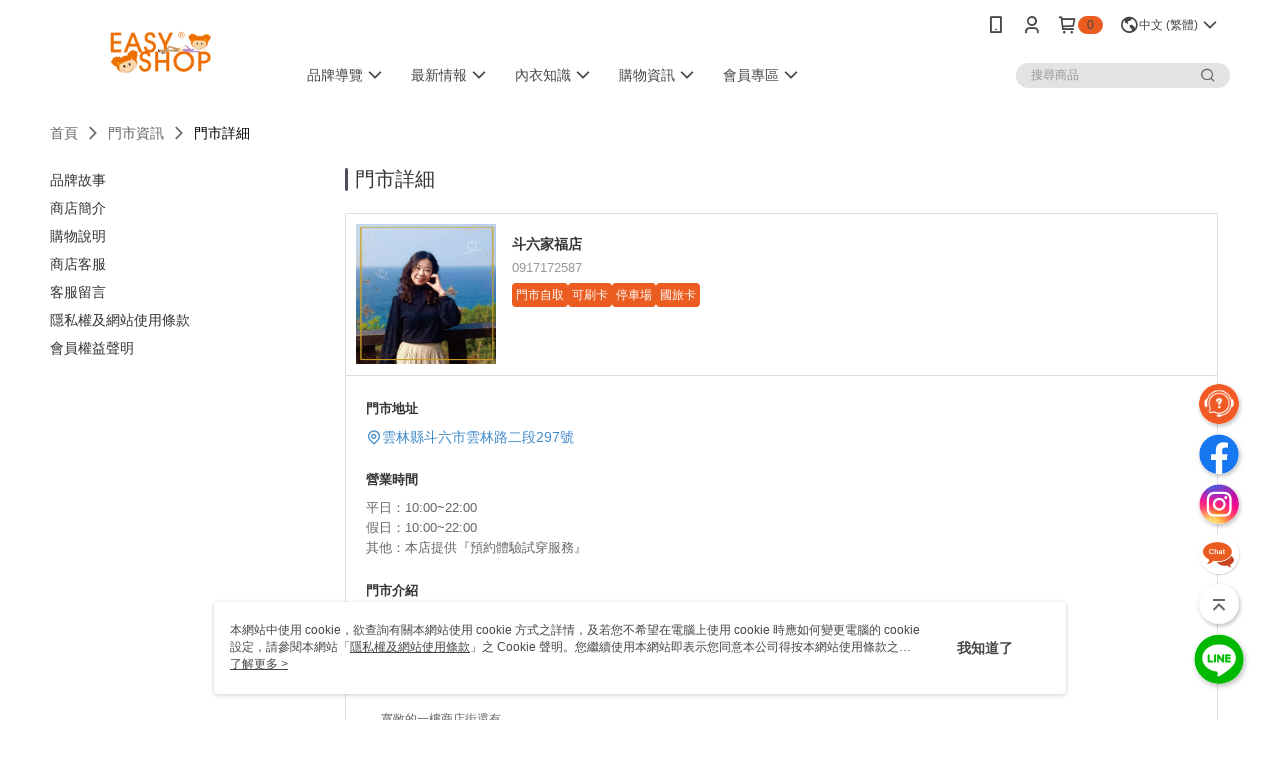

--- FILE ---
content_type: text/html; charset=utf-8
request_url: https://www.easyshop.com.tw/Shop/StoreDetail/40312/29632
body_size: 12868
content:
<!--This file is synced from MobileWebMallV2 -->

<!DOCTYPE html>

<html>
    <head>
        <title>
EASY SHOP台灣國民內衣店 門市資訊        </title>
        
        <meta name="title" content="EASY SHOP台灣國民內衣店 門市資訊" />
        <meta name="og:title" content="EASY SHOP台灣國民內衣店 門市資訊" />
        <meta name="description" content="台灣女性內衣通路第一品牌，優質平價的台灣國民內衣店。線上服務、線下體驗、以多元銷售的通路網絡，供給顧客貼心專業的體驗及優質服務。">
        <meta name="og:description" content="台灣女性內衣通路第一品牌，優質平價的台灣國民內衣店。線上服務、線下體驗、以多元銷售的通路網絡，供給顧客貼心專業的體驗及優質服務。">
        <meta name="keywords" content="內衣,內褲,專櫃內衣,無鋼圈內衣,品牌內衣" />
    <!-- 防止「Google 網路檢索器」為特定網頁建立索引 -->

        <meta http-equiv="content-language" content="zh-TW" />
        <meta name="viewport" content="width=device-width, initial-scale=1, maximum-scale=1" />
        <meta name="google" content="notranslate" />
        <meta name="msvalidate.01" content="" />


        <meta property="fb:pages" content="easyshoptw">


        <link rel="icon" href="//img.91app.com/webapi/images/o/16/16/ShopFavicon/40312/40312favicon?v=202601211417" />
        <link rel="shortcut icon" href="//img.91app.com/webapi/images/o/16/16/ShopFavicon/40312/40312favicon?v=202601211417" />
        <!-- hrefLangs start -->
        <!--This file is synced from MobileWebMallV2 -->

    <link rel="alternate" hreflang="x-default" href="https://www.easyshop.com.tw/Shop/StoreDetail/40312/29632" />
        <link rel="alternate" hreflang="en-US" href="https://www.easyshop.com.tw/Shop/StoreDetail/40312/29632?lang=en-US" />
        <link rel="alternate" hreflang="zh-TW" href="https://www.easyshop.com.tw/Shop/StoreDetail/40312/29632?lang=zh-TW" />
        <link rel="alternate" hreflang="zh-CN" href="https://www.easyshop.com.tw/Shop/StoreDetail/40312/29632?lang=zh-CN" />
        <link rel="alternate" hreflang="ms-MY" href="https://www.easyshop.com.tw/Shop/StoreDetail/40312/29632?lang=ms-MY" />
        <link rel="alternate" hreflang="ja-JP" href="https://www.easyshop.com.tw/Shop/StoreDetail/40312/29632?lang=ja-JP" />

        <!-- hrefLangs end -->

        <link rel="stylesheet" href="//official-static.91app.com/V2/Scripts/dist/css/style.css?v=020260121070451">

        <!-- themeCore fonts å’Œ icons çš„æ¨£å¼ä½¿ç”¨ CMS çš„ CDNï¼Œæœ¬æ©Ÿé–‹ç™¼ä¹Ÿä½¿ç”¨ CMS çš„ CDN -->
        <link rel='stylesheet' href='https://cms-static.cdn.91app.com/lib/cms-theme-core/3.88.1/css/desktop.default.css?v=020260121070451'>
<link rel='stylesheet' href='https://cms-static.cdn.91app.com/cms/common/iconFonts/css/font-awesome.css?v=020260121070451' /><link rel='stylesheet' href='https://cms-static.cdn.91app.com/cms/common/iconFonts/css/icon91.css?v=020260121070451' />        <!-- ä½¿ç”¨ trinity-core çš„ baseStyle.css -->

        <!-- å®¢è£½åŒ– IconFont è¨­å®š -->
<link rel='stylesheet' href='https://cms-static.cdn.91app.com/cms/common/iconFonts/v1.1.15/nine1/nine1.css?v=20260121070451' />        <!-- å®¢è£½åŒ– Font-Family è¨­å®š -->
                
        <link rel="apple-touch-icon" href="//img.91app.com/webapi/images/t/512/512/ShopIcon/40312/0/01220021" />
        <link rel="apple-touch-icon" sizes="180x180" href="//img.91app.com/webapi/images/t/512/512/ShopIcon/40312/0/01220021" />
        <link rel="apple-touch-icon-precomposed" href="//img.91app.com/webapi/images/t/512/512/ShopIcon/40312/0/01220021" />
        <link rel="apple-touch-icon-precomposed" sizes="180x180" href="//img.91app.com/webapi/images/t/512/512/ShopIcon/40312/0/01220021" />

            <link rel="canonical" href="https://www.easyshop.com.tw/Shop/StoreDetail/40312/29632" />

<!--This file is synced from MobileWebMallV2 -->

<!-- Google Tag Manager -->
<script>(function(w,d,s,l,i){w[l]=w[l]||[];w[l].push({'gtm.start':
new Date().getTime(),event:'gtm.js'});var f=d.getElementsByTagName(s)[0],
j=d.createElement(s),dl=l!='dataLayer'?'&l='+l:'';j.async=true;j.src=
'https://www.googletagmanager.com/gtm.js?id='+i+dl;f.parentNode.insertBefore(j,f);
})(window,document,'script','dataLayer','GTM-TX6LWMM');</script>
<!-- End Google Tag Manager -->
        <!--This file is synced from MobileWebMallV2 -->
<!--Universal Google Analytics Start-->

<script>
        window.nineyi = window.nineyi || {};
        window.nineyi.googleAnalyticsSettingData = {
            GoogleAnalyticsTrackingId: 'UA-65065567-3',
            GoogleAnalytics4TrackingId: 'G-1FK4P2FKN2',
            CookieDomainSetting: document.location.hostname,
            originDomain: 'https://www.easyshop.com.tw',
            officialSsoDomain: 'service.91app.com',
            DefaultCurrencyCode: 'TWD',
            isEnableVipMemberOuterIdDimension: 'False' === 'True',
            customOuidDimensionName: '',
            isUseOriginalClientId: 'False' === 'True',
            isShowSaleProductOuterId: 'False' === 'True',
            isPassOuterMemberCode: 'False' === 'True',
        };
</script>

        <!--This file is synced from MobileWebMallV2 -->
<!-- LINE Tag Base Code Start -->
<script>
    (function (g, d, o) {
        g._ltq = g._ltq || []; g._lt = g._lt || function () { g._ltq.push(arguments) };
        var h = location.protocol === 'https:' ? 'https://d.line-scdn.net' : 'http://d.line-cdn.net';
        var s = d.createElement('script'); s.async = 1;
        s.src = o || h + '/n/line_tag/public/release/v1/lt.js';
        var t = d.getElementsByTagName('script')[0]; t.parentNode.insertBefore(s, t);
    })(window, document);
    window.nineyi = window.nineyi || {};
    window.nineyi.lineAdTrackingConfigList = JSON.parse('[{"LineTagIdCode":"60f4ec8b-d01d-4fe4-883c-cd8843d2edeb","LineTrackingEvent":["Finish"]},{"LineTagIdCode":"60ac62f1-aa7e-492d-b6ba-f236d99d4e1b","LineTrackingEvent":["Finish","AddToCart","Registration","ViewContent"]},{"LineTagIdCode":"9af8a3d4-ef95-4df9-8beb-9f338c7eecf0","LineTrackingEvent":["Finish","AddToCart","Registration","ViewContent"]}]');
</script>
<noscript>
        <img height="1" width="1" style="display:none"
             src="https://tr.line.me/tag.gif?c_t=lap&t_id=60f4ec8b-d01d-4fe4-883c-cd8843d2edeb&e=pv&noscript=1" />
        <img height="1" width="1" style="display:none"
             src="https://tr.line.me/tag.gif?c_t=lap&t_id=60ac62f1-aa7e-492d-b6ba-f236d99d4e1b&e=pv&noscript=1" />
        <img height="1" width="1" style="display:none"
             src="https://tr.line.me/tag.gif?c_t=lap&t_id=9af8a3d4-ef95-4df9-8beb-9f338c7eecf0&e=pv&noscript=1" />
</noscript>
<!-- End LINE Tag Base Code End -->

        <!--This file is synced from MobileWebMallV2 -->
<div id="fb-root"></div>
<!--Facebook Pixel Code Start-->
<script>
    !function (f, b, e, v, n, t, s) {
        if (f.fbq)return;
        n = f.fbq = function () {
            n.callMethod ?
                    n.callMethod.apply(n, arguments) : n.queue.push(arguments)
        };
        if (!f._fbq)f._fbq = n;
        n.push = n;
        n.loaded = !0;
        n.version = '2.0';
        n.queue = [];
        t = b.createElement(e);
        t.async = !0;
        t.src = v;
        s = b.getElementsByTagName(e)[0];
        s.parentNode.insertBefore(t, s)
    }(window, document, 'script', '//connect.facebook.net/en_US/fbevents.js');
    var FbCustomAudiencesPixelIds = JSON.parse('["282719066224500","495733647700006"]');
    var AllSiteFbCustomAudiencesPixelId = '1021834927899745';
    var IsEnableAdvancedFacebookPixel = JSON.parse('true');
</script>
<!--Facebook Pixel Code End-->
        <!--This file is synced from MobileWebMallV2 -->
    <!--GoogleConversion-->
    <script async src="https://www.googletagmanager.com/gtag/js?id=UA-65065567-3"></script>
    <script>
        window.dataLayer = window.dataLayer || [];
        function gtag(){dataLayer.push(arguments);}
        gtag('js', new Date());
    </script>
        <!--GoogleConversion-->
        <script>
            var GoogleConversionData = JSON.parse('{"TrackingIdList":["443031958"],"ShopUseNewCode":true,"ConversionList":[{"Id":"443031958","Label":"FoJpCPb4hPEBEJbDoNMB","TagType":"GoogleConversionForShoppingCart"},{"Id":"443031958","Label":"iG9qCPP4hPEBEJbDoNMB","TagType":"GoogleConversionForRegistrationCompleted"},{"Id":"443031958","Label":"_cchCPD4hPEBEJbDoNMB","TagType":"GoogleConversionForPayFinish"}]}');
            var GoogleRemarketingData = JSON.parse('{"TrackingIdList":["443031958"],"RemarketingList":[{"TrackingId":"443031958","Label":""}]}');
        </script>

        <!--This file is synced from MobileWebMallV2 -->
<!-- Yahoo Dot Tag Base Code Start -->
<!-- Yahoo Dot Tag Base Code End -->
        <!--This file is synced from MobileWebMallV2 -->

<!-- initial mweb constant -->
<script src="//official-static.91app.com/V2/Scripts/cookies.min.js"></script>

    <script src='https://app.cdn.91app.com/global/currency-exchange-rate/currency.js'></script>

<script>
    window.nineyi = window.nineyi || {};
    window.nineyi.shopId = 40312;
    window.nineyi.appSetting = window.nineyi.appSetting || {};
    window.nineyi.appSetting.logLevel = parseInt('2');
    window.nineyi.appSetting.viewTitle = '斗六家福店';
    window.nineyi.ServiceWorker = window.nineyi.ServiceWorker || {};
    window.nineyi.ServiceWorker.Env = 'Prod';
    window.nineyi.facebookConfig = {
        allSiteFbPixelId: AllSiteFbCustomAudiencesPixelId,
        CustomAudiencesPixelIds: FbCustomAudiencesPixelIds
    };
    window.nineyi.Execmode = 'Prod';
    window.nineyi.version = '20260121070451';
    window.nineyi.ServiceWorker.Options = {
        v: '1',
        tid: 'UA-65065567-3',
        ccode: 'TW',
        ch: 'web',
        cud: 'TWD',
        ld: 'zh-TW',
        shopId: 40312,
    }
    window.nineyi.pageType = '';
    window.nineyi.launchType = '';
    window.nineyi.silo = '91app';
    window.nineyi.dependencies = window.nineyi.dependencies || {};
    window.nineyi.dependencies.apiConfig = window.nineyi.dependencies.apiConfig || {
        cdnApiHost:'https://webapi.91app.com',
        isEnableCdnApi: "True" == 'True'
    };
    window.nineyi.dependencies.env = 'Prod';
    window.nineyi.dependencies.market = 'TW';
    window.nineyi.dependencies.shopId = parseInt('40312');
    window.nineyi.cookieExpireTime = {
        fr: 86400000,
        fr2: 86400000,
        act: 172800000,
    };

    window.nineyi.MWeb = window.nineyi.MWeb || {};
    window.nineyi.MWeb.OfficialOriginDomain = 'https://www.easyshop.com.tw';
    window.nineyi.MWeb.ApiCdnConfig = {
        "Url": 'https://webapi.91app.com',
        "IsEnable": "True" == 'True'
    };
    window.nineyi.MWeb.MachineName = 'TW-MWG1-67-251';
    window.nineyi.MWeb.OfficialShopProfile = {"ShopId":40312,"BrowserMode":1,"DeviceMode":1,"StoreTotalCount":72,"LayoutAreaSetting":{"IsEnableLeftAside":true,"IsEnableHeader":true,"IsEnableFooter":true},"SharedFrameViewModel":{"OfficialCustomLink":null},"HasNewVersionSwitch":true,"LineShopLandingPopupEnabled":false,"IsPassOuterMemberCode":false};
    window.nineyi.MWeb.CmsShopInfo = {"EnableCms":true,"Version":"3d9d0025-f6b0-47f3-b631-6dbe46e72ac0_1768976251251"};
    window.nineyi.MWeb.CmsApiDomain = 'https://fts-api.91app.com';
    window.nineyi.MWeb.ShopId = parseInt('40312');
    window.nineyi.MWeb.ShopName = "EASY SHOP台灣國民內衣店";
    window.nineyi.MWeb.SupplierName = "台灣奧黛莉股份有限公司";
    window.nineyi.MWeb.UnLoginId = '';
    window.nineyi.MWeb.IsThirdpartyAuthMember = 'False'.toLocaleLowerCase() === 'true';
    window.nineyi.MWeb.ThirdpartyAuthTypeDef = '';
    window.nineyi.MWeb.ThirdpartyAuthButtonContent = '';
    window.nineyi.MWeb.ThirdpartyAuthIconUrl = '';
    window.nineyi.MWeb.ServiceNumber = '0800010388';
    window.nineyi.MWeb.ServiceInfo = '週一～週五，09:30～17:30';
    window.nineyi.MWeb.HomeUrl = '/v2/official';
    window.nineyi.MWeb.IsLBS = 'True' === "True";
    window.nineyi.MWeb.IsAntiFraud = 'True';
    window.nineyi.MWeb.GoogleRecaptchaSiteKey = '';
    window.nineyi.MWeb.IsShowQuestionInsert = 'true' === 'true';
    window.nineyi.MWeb.IsShowShopIntroduce = 'true' === 'true';
    window.nineyi.MWeb.IsRememberCreditCard = 'false' === 'true';
    window.nineyi.MWeb.IsShowChangePassword = 'true' === 'true';
    window.nineyi.MWeb.IsShowAccountBinding = 'true' === 'true';
    window.nineyi.MWeb.IsPriceOnTop = 'false' === 'true';
    window.nineyi.MWeb.IsEnabledNewProductCard = 'true' === 'true';
    window.nineyi.MWeb.IsEnabledCustomTranslation = 'false' === 'true';
    window.nineyi.MWeb.EnableSessionExpire = 'False' === 'True';
    window.nineyi.MWeb.EnableAddressBook = 'True' === 'True';
    window.nineyi.MWeb.AddressBookVersion = 2;
    window.nineyi.MWeb.IsEnabledShopReturnGoods = 'True' === 'True';
    window.nineyi.MWeb.IsEnabledShopChangeGoods = 'False' === 'True';
    window.nineyi.MWeb.IsEnabledShopCustomReturnGoods = 'False' === 'True';
    window.nineyi.MWeb.IsEnabledShopCustomChangeGoods = 'False' === 'True';
    window.nineyi.MWeb.IsEnableStoreCredit = 'False' === 'True';
    window.nineyi.MWeb.IsShowTradesOrderGroupQRCode = 'False' === 'True';
    window.nineyi.MWeb.AdministrativeRegionFileUrlPrefix = 'https://static-web.cdn.91app.com/TW/Prod/';
    window.nineyi.MWeb.CommerceCloudAppApiDomain = 'https://fts-api.91app.com';
    window.nineyi.MWeb.CommerceCloudCdnApiDomain = 'https://fts-api.91app.com';
    window.nineyi.MWeb.IsSuggestPriceShowPrice = 'false' === 'true';
    window.nineyi.MWeb.FtsApiDomain = 'https://fts-api.91app.com';
    window.nineyi.MWeb.ChatWebSocketDomain = '';
    window.nineyi.MWeb.IsEnableShopCustomCurrencyRate = 'False' == 'True';
    window.nineyi.MWeb.IsEnabledRetailStoreExpress = 'False' == 'True';
    window.nineyi.MWeb.RetailStoreExpressState = {"IsRetailStoreExpress":false,"LogoUrl":"","HeaderBackgroundColor":""};
    window.nineyi.MWeb.IsEnableSkuPointsPay = 'False' === 'True';
    window.nineyi.MWeb.PointsPayDisplayType = 'PointDesc';

    window.nineyi.stackdriverConfig = {
        name: 'mweb',
        version: '20260121070451'
    }

    var referrerUrl = '';
    document.location.search.replace('?', '').split('&').forEach(function (item) {
        if (item.match(/^rt=/g)) {
            referrerUrl = decodeURIComponent(item.split('=')[1]);
        }
    });
    if (!referrerUrl) {
        referrerUrl = 'https://www.easyshop.com.tw';
    }
    window.nineyi.MWeb.ReferrerUrl = referrerUrl;
    var QRCodeImage = '<img alt="91mai-qrcode-img" name="91mai_qrcode" src="[data-uri]" />';
    var QRCodeImageSpan = document.createElement('span');
    QRCodeImageSpan.innerHTML = QRCodeImage;
    window.nineyi.MWeb.QRCodeImageUrl = QRCodeImageSpan.firstElementChild.src;

    window.nineyi.MWeb.DownloadAppUrl = {
        ios: 'https://itunes.apple.com/tw/app/id1508283287',
        android: 'https://play.google.com/store/apps/details?id=com.nineyi.shop.s040312',
        isDownloadAndroidAPK: 'False' === 'True',
    }
    window.nineyi.MWeb.IsEnableFBMessenger = 'False'.toLocaleLowerCase() == 'true';
    window.nineyi.MWeb.IsEnableFBMessengerNonWorkingTime = 'False'.toLocaleLowerCase() == 'true';
    window.nineyi.MWeb.FBMessengerWorkingStartWeekDay = '';
    window.nineyi.MWeb.FBMessengerWorkingStartTime = '';
    window.nineyi.MWeb.FBMessengerWorkingEndWeekDay = '';
    window.nineyi.MWeb.FBMessengerWorkingEndTime = '';
    window.nineyi.MWeb.FanGroupUrl = 'https://www.facebook.com/easyshoptw/';
    window.nineyi.MWeb.FBAppId = '229236661428703'; // 分享用
    // FbOfficialAppId： nineyi.webstore.mobilewebmall\WebStore\Frontend\BE\Official\OfficialShopInfoEntity.cs
    // 單一domain店家:取DB Shop 裡面的資料(同FbAppId)，非單一domain店家:取Config裡面 FB.Official.AppId
    window.nineyi.MWeb.FbOfficialAppId = '229236661428703'; // Fb官網登入用
    window.nineyi.MWeb.OnlineCRM = '';
    window.nineyi.MWeb.OnlineCRMCode = '';
    window.nineyi.MWeb.ShopInstagramUrl = 'https://www.instagram.com/easyshop_tw/';
    var GoogleConversionData = JSON.parse('{"TrackingIdList":["443031958"],"ShopUseNewCode":true,"ConversionList":[{"Id":"443031958","Label":"FoJpCPb4hPEBEJbDoNMB","TagType":"GoogleConversionForShoppingCart"},{"Id":"443031958","Label":"iG9qCPP4hPEBEJbDoNMB","TagType":"GoogleConversionForRegistrationCompleted"},{"Id":"443031958","Label":"_cchCPD4hPEBEJbDoNMB","TagType":"GoogleConversionForPayFinish"}]}');
    var GoogleConversionList;
    if(GoogleConversionData){
        GoogleConversionList = GoogleConversionData.ConversionList;
    }
    window.nineyi.MWeb.GoogleConversionList = GoogleConversionList
    var GoogleConversionData = JSON.parse('{"TrackingIdList":["443031958"],"ShopUseNewCode":true,"ConversionList":[{"Id":"443031958","Label":"FoJpCPb4hPEBEJbDoNMB","TagType":"GoogleConversionForShoppingCart"},{"Id":"443031958","Label":"iG9qCPP4hPEBEJbDoNMB","TagType":"GoogleConversionForRegistrationCompleted"},{"Id":"443031958","Label":"_cchCPD4hPEBEJbDoNMB","TagType":"GoogleConversionForPayFinish"}]}');
    var GoogleConversionDataShopUseNewCode;
    if(GoogleConversionData){
        GoogleConversionDataShopUseNewCode = GoogleConversionData.ShopUseNewCode;
    }
    window.nineyi.MWeb.GoogleConversionShopUseNewCode = GoogleConversionDataShopUseNewCode;
    window.nineyi.MWeb.Market = 'TW';
    window.nineyi.MWeb.IsAdobeTrackerShop = 'False';
    window.nineyi.MWeb.SoldOutType = 'BackInStockAlert'; // 商品缺貨顯示
    window.nineyi.MWeb.SalesMarketSettings = {"SupplierId":40287,"SalesMarket":"TW","SalesCurrency":"TWD","CountryCode":"886","CurrencySymbol":"NT$","CurrencyDecimalDigits":0,"CurrencyDecimalSeparator":".","CurrencyDigitGroupSeparator":",","CurrencyNameKey":""};
    /**
    initialAngularLocale
    */
    window.nineyi.MWeb.CurrentLocale = 'zh-TW';
    window.nineyi.MWeb.EnableLanguageSwitcher = 'True' === 'True';
    window.nineyi.MWeb.DefaultLanguageCode = 'zh-TW';
    window.nineyi.MWeb.AvailableLanguages = [{"Lang":"en-US","Display":"English (US)"},{"Lang":"zh-TW","Display":"中文 (繁體)"},{"Lang":"zh-CN","Display":"中文 (简体)"},{"Lang":"ms-MY","Display":"Bahasa Melayu"},{"Lang":"ja-JP","Display":"日本語"}];
    window.nineyi.MWeb.DefaultCurrency = 'NT$';
    window.nineyi.MWeb.DefaultCountry = 'TW';
    window.nineyi.MWeb.DefaultCurrencyCode = 'TWD';
    window.nineyi.MWeb.EnableJavsScriptCDN = 'True';
    window.nineyi.MWeb.JavsScriptCDN = '//official-static.91app.com';
    window.nineyi.MWeb.CssCDNDomain = '//official-static.91app.com';
    window.nineyi.MWeb.FingerprintTag = '639046372281352852';
    window.nineyi.MWeb.CurrencyCode = '' || 'TWD';
    window.nineyi.MWeb.isSsoDomain = (/^(service.*.91dev.*|(service.91app.*)|shop-service.pxmart.com.tw)$/ig).test(window.location.hostname);
    window.nineyi.MWeb.isCustomizedPrivacyPolicy = '';
    window.nineyi.MWeb.PrivacyPolicyFilePath = '';
    Object.freeze(window.nineyi.MWeb);

    window.nineyi.i18n = window.nineyi.i18n || {};
    window.nineyi.i18n.isEnableCurrency = !window.nineyi.MWeb.isSsoDomain && 'True'.toLocaleLowerCase() == 'true';
    window.nineyi.i18n.defaultCurrency = 'TWD';
    window.nineyi.i18n.preferredCurrency = docCookies.getItem('currency') || window.nineyi.i18n.defaultCurrency;
    window.nineyi.i18n.availableCurrencies = ["TWD"];
    window.nineyi.i18n.isEnableLanguage = !window.nineyi.MWeb.isSsoDomain && 'True'.toLocaleLowerCase() == 'true';
    window.nineyi.i18n.defaultLanguage = 'zh-TW'
    window.nineyi.i18n.availableLanguages = ["en-US","ms-MY","zh-CN","ja-JP","zh-TW"];
    window.nineyi.i18n.salesMarketSettings = {
        salesMarket: 'TW',
        salesCurrency: 'TWD'
    };
    (function(n) {
        var allLanguages = [{"Lang":"en-US","Display":"English (US)"},{"Lang":"zh-TW","Display":"中文 (繁體)"},{"Lang":"zh-HK","Display":"中文 (香港)"},{"Lang":"zh-CN","Display":"中文 (简体)"},{"Lang":"ms-MY","Display":"Bahasa Melayu"},{"Lang":"ja-JP","Display":"日本語"},{"Lang":"th-TH","Display":"ไทย"}];
        n.i18n.allLanguages = allLanguages.map(function (item) {
            return {
                lang: item.Lang,
                display: item.Display
            };
        });
    })(window.nineyi);
    window.nineyi.tracking = {
        dataLayer: function (key, val){
                const dataLayers = window.nineyi.tracking.dataLayer.dataLayers;
                dataLayers[key] = dataLayers[key] || {};
                dataLayers[key] = val;
                const subscribes = window.nineyi.tracking.dataLayer.subscribes;
                subscribes[key] = subscribes[key] || [];
                subscribes[key].forEach(function(fn){
                    fn(val);
                });
        },
        subscribe: function(key, callback){
            const subscribes = window.nineyi.tracking.dataLayer.subscribes;
            subscribes[key] = subscribes[key] || [];
            subscribes[key].push(callback);
        }
    };
    window.nineyi.tracking.dataLayer.dataLayers = {};
    window.nineyi.tracking.dataLayer.subscribes = {};

    window.fbAsyncInit = function() {
        FB.init({
          appId: window.location.pathname !== '/V2/Login/Index/' && !/^\/V2\/VipMember\/AccountBinding\/?$/.test(window.location.pathname)
            ? '229236661428703' : '229236661428703',
          autoLogAppEvents: true,
          xfbml: true,
          version: 'v2.10'
        });
        console.log('InitialSetting: FB initFaceBookUI ok');
    };
</script>
<!-- END initial mweb constant -->

        



        <script type='text/javascript'>
            var appInsights=window.appInsights||function(config)
            {
                function r(config){ t[config] = function(){ var i = arguments; t.queue.push(function(){ t[config].apply(t, i)})} }
                var t = { config:config},u=document,e=window,o='script',s=u.createElement(o),i,f;for(s.src=config.url||'//az416426.vo.msecnd.net/scripts/a/ai.0.js',u.getElementsByTagName(o)[0].parentNode.appendChild(s),t.cookie=u.cookie,t.queue=[],i=['Event','Exception','Metric','PageView','Trace','Ajax'];i.length;)r('track'+i.pop());return r('setAuthenticatedUserContext'),r('clearAuthenticatedUserContext'),config.disableExceptionTracking||(i='onerror',r('_'+i),f=e[i],e[i]=function(config, r, u, e, o) { var s = f && f(config, r, u, e, o); return s !== !0 && t['_' + i](config, r, u, e, o),s}),t
            }({
                instrumentationKey:'80d00903-800e-47a0-8776-3b3493a1b234'
            });

            window.appInsights=appInsights;
            appInsights.trackPageView();
        </script>
        <script async defer src="https://connect.facebook.net/zh_TW/sdk.js"></script>

    </head>
    <body class="">
        <!--This file is synced from MobileWebMallV2 -->

<noscript>
    <iframe src="https://www.googletagmanager.com/ns.html?id=GTM-TX6LWMM" height="0" width="0"
        style="display:none;visibility:hidden"></iframe>
</noscript>

            <div id="root"></div>
        <!-- StackDriver Reporter Start -->
        <script>
        window.nineyi.env = "Prod";
        </script>
        <!-- tracking sdk-->
        <script src='https://tracking-client.91app.com/tracking-service/sdk/ec/latest/main.min.js?v=020260121070451'></script>
        <!-- line express sdk-->
        <!-- è®€å–å¤–éƒ¨ CDN -->
        <script src='https://cms-static.cdn.91app.com/lib/polyfill.js'></script>
        <!-- è®€å–CMS CDN -->
        <script defer src='https://cms-static.cdn.91app.com/lib/react/16.14.0/umd/react.production.min.js'></script>
        <script defer src='https://cms-static.cdn.91app.com/lib/react-dom/16.14.0/umd/react-dom.production.min.js'></script>
        <script defer src='https://cms-static.cdn.91app.com/lib/react-redux/7.2.3/react-redux.min.js'></script>
        <script defer src='https://cms-static.cdn.91app.com/lib/lodash/4.17.21/lodash.min.js'></script>
        <script defer src='https://cms-static.cdn.91app.com/lib/jsonpath/1.1.1/jsonpath.min.js'></script>

            <script defer src='//official-static.91app.com/V2/Scripts/dist/v-639046372281352852-v/js/desktop/manifest.js?v=020260121070451'></script>
            <script defer src='//official-static.91app.com/V2/Scripts/dist/v-639046372281352852-v/js/desktop/vendor-mweb.js?v=020260121070451'></script>
            <script defer src='//official-static.91app.com/V2/Scripts/dist/v-639046372281352852-v/js/desktop/nine1.js?v=020260121070451'></script>
            <script defer src='//official-static.91app.com/V2/Scripts/dist/v-639046372281352852-v/js/desktop/themecore.js?v=020260121070451'></script>

        
<script>
    window.nineyi.ServerData = window.nineyi.ServerData || {"Gallery":"https://d3gjxtgqyywct8.cloudfront.net/o2o/image/0f5ffa75-0ad3-495b-8d28-aa6d48a2d702.jpg","City":"雲林縣","Area":"斗六市","Name":"斗六家福店","Address":"雲林縣斗六市雲林路二段297號","Tel":"","Mobile":"0917172587","ZipCode":0,"ColorTag":null,"Color":null,"NormalTime":"10:00~22:00","WeekendTime":"10:00~22:00","DayOffTime":"本店提供『預約體驗試穿服務』","Introduction":"<p>●吃飯購物一次滿足<br />●停車方便好去處</p><p>&nbsp; &nbsp; &nbsp;我們位在斗六家樂福一樓商店街<br />&nbsp; &nbsp; &nbsp;日日都有超值優惠CP值超高商品！要機能有機能、要舒適有舒適！還有美國棉成長型內衣喔！<br /><br />&nbsp; &nbsp; &nbsp;寬敞的一樓商店街還有<br />&nbsp; &nbsp; &nbsp;各大知名餐廳！運動品牌服飾！鞋類！<br />&nbsp; &nbsp; &nbsp;二樓還有完整的家電用品！民生用品！生鮮～應有盡有！讓你一次滿足<br /><br />&nbsp; &nbsp; &nbsp;大人小孩都喜歡的好去處<br /><br />EASY SHOP斗六家樂福店誠摯歡迎您<br /></p><p class=\"texttit\" style=\"box-sizing:border-box;margin-bottom:0px;white-space:nowrap;font-size:1.4rem;font-weight:bold;letter-spacing:4px;color:#212529;font-family:'Microsoft JhengHei';text-align:left;background-color:#ffffff;\"><br /></p>","Note":"","HasCreditCard":"1","HasWifi":"0","HasParking":"1","IntroductionGallery":["https://d3gjxtgqyywct8.cloudfront.net/o2o/image/3579eabc-fdf9-4dd9-8efc-d831a156771a.jpg","https://d3gjxtgqyywct8.cloudfront.net/o2o/image/956d721e-29d0-48bc-8904-1e34293fc9bd.jpg","https://d3gjxtgqyywct8.cloudfront.net/o2o/image/15b1609d-928c-463a-a523-96e2c622534b.jpg"],"IsAvailableLocationPickup":true,"AcceptTravelCard":true,"IsInvisibleStore":false,"IntroductionMulHtmlUrl":null,"Id":29632,"TypeDef":"Undefined","IsDomestic":true};
</script>

<script defer src='//official-static.91app.com/V2/Scripts/dist/v-639046372281352852-v/js/desktop/shopStoreDetail.js?v=020260121070451'></script>



        
        <!--This file is synced from MobileWebMallV2 -->

        <!--This file is synced from MobileWebMallV2 -->




        <!-- å–å¾—æ‰€æœ‰themecoreçš„scriptä½ç½® -->
        <script>
            window.nineyi.externalScripts = {
                success: [],
                error: [],
            };
            document.querySelectorAll('script').forEach((script) => {
                script.addEventListener('load', (event) => {
                    window.nineyi.externalScripts.success.push(script.src);
                });
                script.addEventListener('error', (event) => {
                    window.nineyi.externalScripts.error.push(script.src);
                });
            });
        </script>

    </body>
</html>
